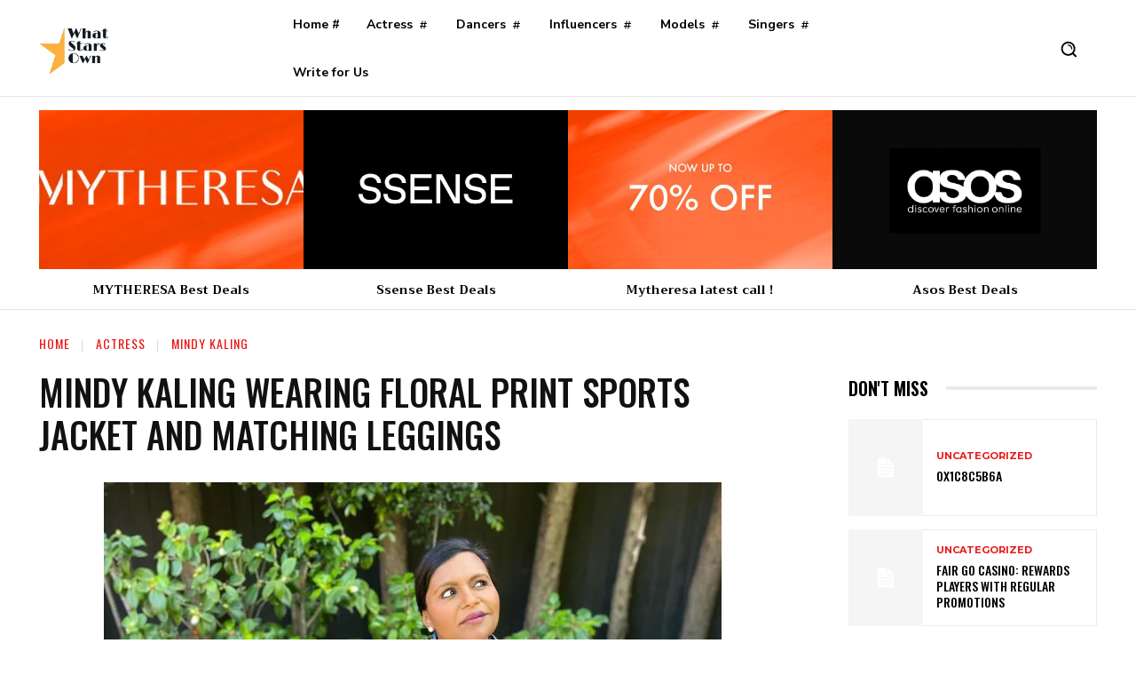

--- FILE ---
content_type: text/html; charset=UTF-8
request_url: https://whatstarsown.com/wp-admin/admin-ajax.php?td_theme_name=Newspaper&v=12.3.1
body_size: -125
content:
{"1724":258}

--- FILE ---
content_type: text/html; charset=utf-8
request_url: https://www.google.com/recaptcha/api2/aframe
body_size: 267
content:
<!DOCTYPE HTML><html><head><meta http-equiv="content-type" content="text/html; charset=UTF-8"></head><body><script nonce="b2D388mLWpaF1NgQR_n7zg">/** Anti-fraud and anti-abuse applications only. See google.com/recaptcha */ try{var clients={'sodar':'https://pagead2.googlesyndication.com/pagead/sodar?'};window.addEventListener("message",function(a){try{if(a.source===window.parent){var b=JSON.parse(a.data);var c=clients[b['id']];if(c){var d=document.createElement('img');d.src=c+b['params']+'&rc='+(localStorage.getItem("rc::a")?sessionStorage.getItem("rc::b"):"");window.document.body.appendChild(d);sessionStorage.setItem("rc::e",parseInt(sessionStorage.getItem("rc::e")||0)+1);localStorage.setItem("rc::h",'1769459323464');}}}catch(b){}});window.parent.postMessage("_grecaptcha_ready", "*");}catch(b){}</script></body></html>